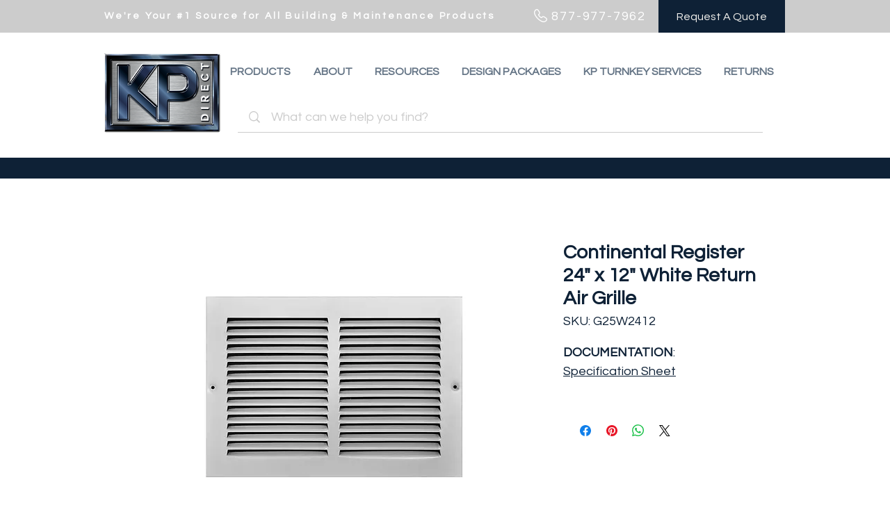

--- FILE ---
content_type: text/plain
request_url: https://www.google-analytics.com/j/collect?v=1&_v=j102&a=357399875&t=pageview&_s=1&dl=https%3A%2F%2Fwww.kpdirect.us%2Fproduct-page%2Fcontinental-register-24-x-12-white-return-air-grille&ul=en-us%40posix&dt=KP%20Direct%20%7C%20Continental%20Register%2024%22%20x%2012%22%20White%20Return%20Air%20Grille&sr=1280x720&vp=1280x720&_u=YADAAEABAAAAACAAI~&jid=1256468236&gjid=1467584529&cid=2113940663.1769106908&tid=UA-55223777-1&_gid=1500804714.1769106909&_r=1&_slc=1&gtm=45He61l0n81P2FGXRLv859804211za200zd859804211&gcd=13l3l3l3l1l1&dma=0&tag_exp=103116026~103200004~104527906~104528501~104684208~104684211~105391252~115616986~115938465~115938469~116682876~117025848~117041587&z=169445747
body_size: -565
content:
2,cG-TKHD9E8NBV